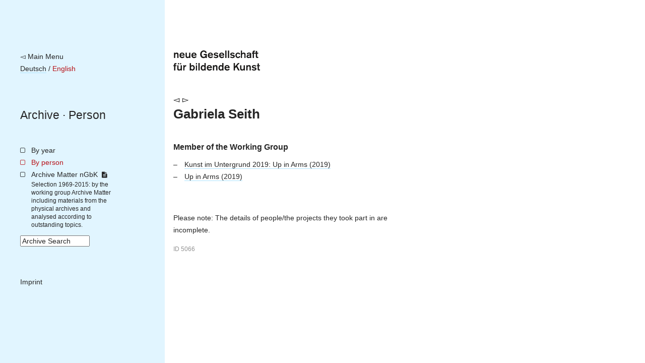

--- FILE ---
content_type: text/html; charset=utf-8
request_url: https://archiv.ngbk.de/en/personen/gabriela-seith/
body_size: 5263
content:
<!doctype html>
<!--[if lt IE 7]> <html class="no-js lt-ie9 lt-ie8 lt-ie7" lang="en"> <![endif]-->
<!--[if IE 7]>    <html class="no-js lt-ie9 lt-ie8" lang="en"> <![endif]-->
<!--[if IE 8]>    <html class="no-js lt-ie9" lang="en"> <![endif]-->
<!--[if gt IE 8]><!--> <html class="no-js" lang="en"> <!--<![endif]-->
<head>
	<meta charset="utf-8">
	<title>
	Gabriela Seith – 
		nGbK Archive
	
</title>
	<meta name="viewport" content="width=device-width, initial-scale=1">
	<meta name="description" content="">

	<script src="/static/js/libs/jquery.min.js"></script>
	<script src="/static/js/plugins.js"></script>
	<script type="text/javascript" charset="utf-8" src="/static/js/libs/jquery.url.js"></script>
	<script type="text/javascript" charset="utf-8" src="/static/js/libs/jquery.colorbox.js"></script>

	<link href="/static/css/screen.css" rel="stylesheet" type="text/css" />
	
	
	

	
	
	<script>
		$(document).ready(function() {
			
			fixHeight = function() {
				windowHeight = $(window).height();
				navHeight = $("nav.site").height();
				$('main').css('min-height', Math.max(windowHeight, navHeight));
			}
			fixHeight();
			$(window).bind('resize.adjust-viewport-height', fixHeight);
		});
	</script>
	
</head>
<body class=" person detail ">
	<!--[if lt IE 7]>
		<p class="browsehappy">You are using an <strong>outdated</strong> browser. Please <a href="http://browsehappy.com/">upgrade your browser</a> to improve your experience.</p>
	<![endif]-->

	<div id="container">
		<nav class="site">
			<div class="meta-logo-mobile">
			
				<a style="border-bottom: none;" href="http://ngbk.de/"><img style="height: 40px;" src="/static/img/neue-gesellschaft-fuer-bildende-kunst.svg" alt="neue Gesellschaft für bildende Kunst"></a>
			
			</div>

			<div class="meta">
				<a class="back-to-ngbk" href="https://ngbk.de/">◅ Main Menu</a><br>

				
					
					
						
							
								
								<a class="language-switch" rel="alternate" hreflang="de" href="/personen/gabriela-seith/">Deutsch</a>
							
						
						 / 
					
						
							<span class="selected-language">English</span>
						
						
					
				
			</div>

			<div class="path">
				<nav class="prev-next">
				
				</nav>
				<span class="path">
				
	
					<a href="/en/">Archive</a> · <a href="/en/personen/#gabriela-seith">Person</a>

				</span>
			</div>

			

			
		<ul class="main-navigation">
			<li id="menu-years">
				<a href="/en/index/jahre/">By year</a>
				
			</li>
			<li id="menu-persons">
				<a href="/en/personen/">By person</a>
			</li>
			<li id="menu-frontpage">
				<a href="/en/wissensspeicher/">Archive Matter nGbK <i class="is-detailed-icon"></i></a>
				<span class="description">
					Selection 1969-2015:
					by the working group Archive Matter including materials from the physical archives and analysed according to outstanding topics.
				</span>
			</li>
			<li id="menu-search">
					

	<form id="search-form" action="/en/suche/" method="get" accept-charset="utf-8">
		<input type="hidden" name="csrfmiddlewaretoken" value="OLHHHIvv6CZE46N5IJBz1q8ffQuGCP0FyTZmjvqJdWvgBw4fZ4flm2wzeYgxss4D">
		<div class="form-group">
			<input class="form-control" type="text" name="q" id="id_q" size="15" title="Archive Search"/>
		</div>
		<script>
			$(function() {
				$("#search-form input#id_q").attr("value", $("input#id_q").attr("title"));
				$("input#id_q").focus(function(e) {
					if ($(this).attr("value") == $(this).attr("title")) { $(this).attr("value", ""); };
				});
				$("input#id_q").blur(function(e){
					if ($(this).attr("value") == "") { $(this).attr("value", $(this).attr("title")); }
				});
			});
		</script>
	</form>

			</li>
			<li id="menu-imprint">
				<a href="https://ngbk.de/en/contact/imprint">Imprint</a>
			</li>
		</ul>
	
		</nav>

		<main>
			<div class="meta-logo">
			
				<a style="border-bottom: none;" href="http://ngbk.de/"><img style="height: 40px;" src="/static/img/neue-gesellschaft-fuer-bildende-kunst.svg" alt="neue Gesellschaft für bildende Kunst"></a>
			
			</div>

			<header class="main">
			
				<nav class="prev-next">
				
		

				
				
					
						<a class="arrow left" href="/en/personen/dorothea-seifert/">◅</a>
					
					
						<a class="arrow right" href="/en/personen/franz-wilhelm-seiwert/">▻</a>
					
				
				


				</nav>

				<hgroup class="title-wissensspeicher">
					
	<h1>Gabriela Seith</h1>
	

				</hgroup>

				
			
			</header>

			
			<article>
			
	<section class="projects">
		
			
				
				<h2>Member of the Working Group</h2>
				<ul>
			
					<li class="participation">
						<a class="project" href="/en/projekte/kunst-im-untergrund-2019-arms/">
							Kunst im Untergrund 2019: Up in Arms
							(2019)
						</a>
						
					</li>
			
		
			
					<li class="participation">
						<a class="project" href="/en/projekte/arms/">
							Up in Arms
							(2019)
						</a>
						
					</li>
			
				</ul>
			
		
	</section>

	

	<p class="limitation-note">
	
    Please note:
    The details of people/the projects they took part in are incomplete.
	
	</p>


	<style>.object-id { font-size: smaller; opacity: 0.5; }</style>
	<p class="object-id">ID 5066</p>

			</article>

			<aside>
			
			</aside>
			
		</main>

		<footer>
		
		</footer>
	</div>


	
	
	
</body>
</html>
